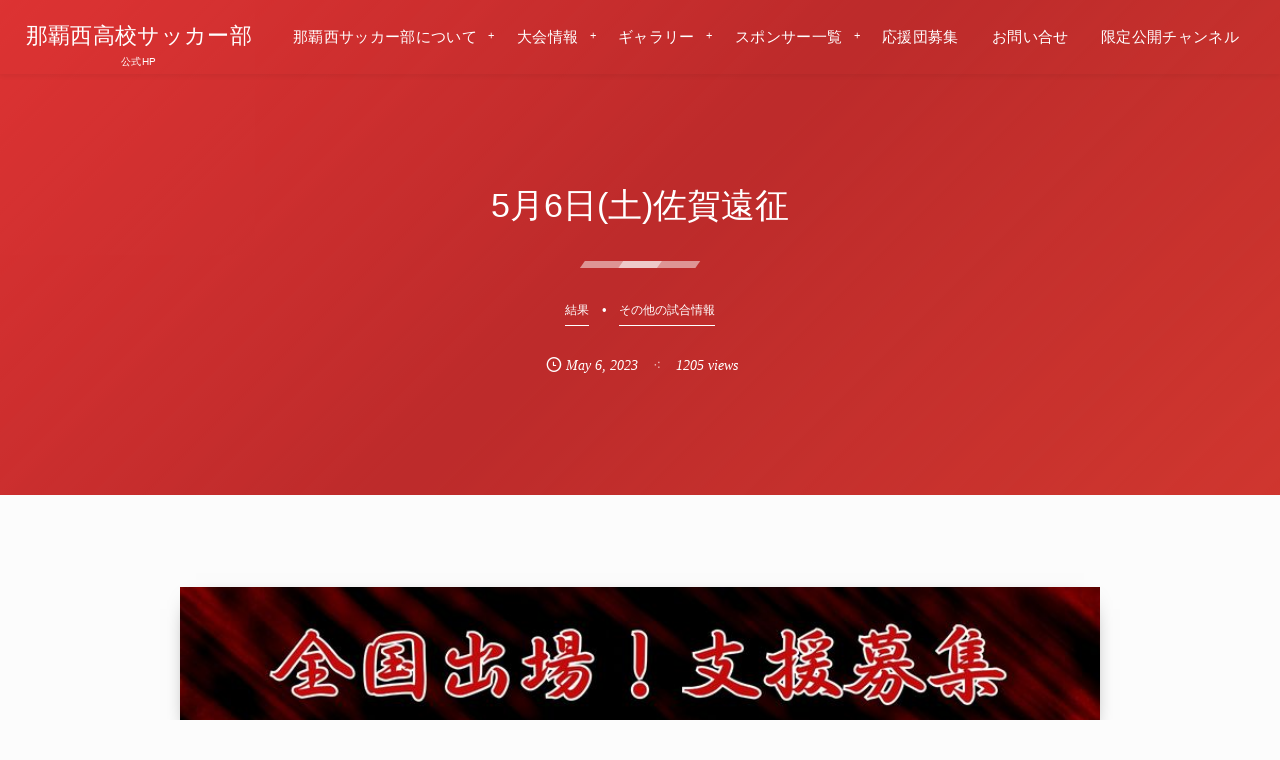

--- FILE ---
content_type: text/html; charset=UTF-8
request_url: https://nahanishi-soccer.com/2023/05/06/post-16316/
body_size: 10377
content:
<!DOCTYPE html><html lang="ja"><head prefix="og: http://ogp.me/ns# fb: http://ogp.me/ns/fb# article: http://ogp.me/ns/article#"><meta charset="utf-8" /><meta name="viewport" content="width=device-width,initial-scale=1,minimum-scale=1,user-scalable=yes" /><meta name="description" content="・那覇西高校 0-1 西京　 ・那覇西高校 3-0 早稲田佐賀 &#x2b50;︎得点者　 3年　伊差川 良輝( Wウィング ) 2年　下柳 塁( 寄宮中 ) 2年　下柳 塁( 寄宮中 ) ・那覇西高校 1-3 小野田工業 &#x2b50;︎得点者　 2年 當間 海音( 寄宮中 ) @佐賀市健康センター天然芝" /><meta name="keywords" content="" /><meta property="og:title" content="5月6日(土)佐賀遠征" /><meta property="og:type" content="article" /><meta property="og:url" content="https://nahanishi-soccer.com/2023/05/06/post-16316/" /><meta property="og:image" content="https://nahanishi-soccer.com/wp-content/uploads/2023/05/3BCCA080-2381-4846-8998-0E7B4A9D1EF9.jpeg" /><meta property="og:image:width" content="750" /><meta property="og:image:height" content="1334" /><meta property="og:description" content="・那覇西高校 0-1 西京　 ・那覇西高校 3-0 早稲田佐賀 &#x2b50;︎得点者　 3年　伊差川 良輝( Wウィング ) 2年　下柳 塁( 寄宮中 ) 2年　下柳 塁( 寄宮中 ) ・那覇西高校 1-3 小野田工業 &#x2b50;︎得点者　 2年 當間 海音( 寄宮中 ) @佐賀市健康センター天然芝" /><meta property="og:site_name" content="那覇西高校サッカー部" /><link rel="canonical" href="https://nahanishi-soccer.com/2023/05/06/post-16316/" /><title>5月6日(土)佐賀遠征  |  那覇西高校サッカー部オフィシャルサイト</title>
<meta name='robots' content='max-image-preview:large' />
	<style>img:is([sizes="auto" i], [sizes^="auto," i]) { contain-intrinsic-size: 3000px 1500px }</style>
	<link rel="dns-prefetch" href="//connect.facebook.net" /><link rel="dns-prefetch" href="//secure.gravatar.com" /><link rel="dns-prefetch" href="//api.pinterest.com" /><link rel="dns-prefetch" href="//jsoon.digitiminimi.com" /><link rel="dns-prefetch" href="//b.hatena.ne.jp" /><link rel="dns-prefetch" href="//platform.twitter.com" /><meta http-equiv="Last-Modified" content="Sat, 06 May 2023 18:30:46 +0900" /><link rel='dns-prefetch' href='//widgetlogic.org' />
<link rel='dns-prefetch' href='//ajax.googleapis.com' />
<link rel="alternate" type="application/rss+xml" title="那覇西高校サッカー部オフィシャルサイト &raquo; フィード" href="https://nahanishi-soccer.com/feed/" />
<link rel="alternate" type="application/rss+xml" title="那覇西高校サッカー部オフィシャルサイト &raquo; コメントフィード" href="https://nahanishi-soccer.com/comments/feed/" />
<style id='classic-theme-styles-inline-css' type='text/css'>
/*! This file is auto-generated */
.wp-block-button__link{color:#fff;background-color:#32373c;border-radius:9999px;box-shadow:none;text-decoration:none;padding:calc(.667em + 2px) calc(1.333em + 2px);font-size:1.125em}.wp-block-file__button{background:#32373c;color:#fff;text-decoration:none}
</style>
<link rel="preload" as="style" onload="this.onload=null;this.rel='stylesheet'" id='block-widget-css' href='https://nahanishi-soccer.com/wp-content/plugins/widget-logic/block_widget/css/widget.css' type='text/css' media='all' />
<style id='global-styles-inline-css' type='text/css'>
:root{--wp--preset--aspect-ratio--square: 1;--wp--preset--aspect-ratio--4-3: 4/3;--wp--preset--aspect-ratio--3-4: 3/4;--wp--preset--aspect-ratio--3-2: 3/2;--wp--preset--aspect-ratio--2-3: 2/3;--wp--preset--aspect-ratio--16-9: 16/9;--wp--preset--aspect-ratio--9-16: 9/16;--wp--preset--color--black: #000000;--wp--preset--color--cyan-bluish-gray: #abb8c3;--wp--preset--color--white: #ffffff;--wp--preset--color--pale-pink: #f78da7;--wp--preset--color--vivid-red: #cf2e2e;--wp--preset--color--luminous-vivid-orange: #ff6900;--wp--preset--color--luminous-vivid-amber: #fcb900;--wp--preset--color--light-green-cyan: #7bdcb5;--wp--preset--color--vivid-green-cyan: #00d084;--wp--preset--color--pale-cyan-blue: #8ed1fc;--wp--preset--color--vivid-cyan-blue: #0693e3;--wp--preset--color--vivid-purple: #9b51e0;--wp--preset--gradient--vivid-cyan-blue-to-vivid-purple: linear-gradient(135deg,rgba(6,147,227,1) 0%,rgb(155,81,224) 100%);--wp--preset--gradient--light-green-cyan-to-vivid-green-cyan: linear-gradient(135deg,rgb(122,220,180) 0%,rgb(0,208,130) 100%);--wp--preset--gradient--luminous-vivid-amber-to-luminous-vivid-orange: linear-gradient(135deg,rgba(252,185,0,1) 0%,rgba(255,105,0,1) 100%);--wp--preset--gradient--luminous-vivid-orange-to-vivid-red: linear-gradient(135deg,rgba(255,105,0,1) 0%,rgb(207,46,46) 100%);--wp--preset--gradient--very-light-gray-to-cyan-bluish-gray: linear-gradient(135deg,rgb(238,238,238) 0%,rgb(169,184,195) 100%);--wp--preset--gradient--cool-to-warm-spectrum: linear-gradient(135deg,rgb(74,234,220) 0%,rgb(151,120,209) 20%,rgb(207,42,186) 40%,rgb(238,44,130) 60%,rgb(251,105,98) 80%,rgb(254,248,76) 100%);--wp--preset--gradient--blush-light-purple: linear-gradient(135deg,rgb(255,206,236) 0%,rgb(152,150,240) 100%);--wp--preset--gradient--blush-bordeaux: linear-gradient(135deg,rgb(254,205,165) 0%,rgb(254,45,45) 50%,rgb(107,0,62) 100%);--wp--preset--gradient--luminous-dusk: linear-gradient(135deg,rgb(255,203,112) 0%,rgb(199,81,192) 50%,rgb(65,88,208) 100%);--wp--preset--gradient--pale-ocean: linear-gradient(135deg,rgb(255,245,203) 0%,rgb(182,227,212) 50%,rgb(51,167,181) 100%);--wp--preset--gradient--electric-grass: linear-gradient(135deg,rgb(202,248,128) 0%,rgb(113,206,126) 100%);--wp--preset--gradient--midnight: linear-gradient(135deg,rgb(2,3,129) 0%,rgb(40,116,252) 100%);--wp--preset--font-size--small: 13px;--wp--preset--font-size--medium: 20px;--wp--preset--font-size--large: 36px;--wp--preset--font-size--x-large: 42px;--wp--preset--spacing--20: 0.44rem;--wp--preset--spacing--30: 0.67rem;--wp--preset--spacing--40: 1rem;--wp--preset--spacing--50: 1.5rem;--wp--preset--spacing--60: 2.25rem;--wp--preset--spacing--70: 3.38rem;--wp--preset--spacing--80: 5.06rem;--wp--preset--shadow--natural: 6px 6px 9px rgba(0, 0, 0, 0.2);--wp--preset--shadow--deep: 12px 12px 50px rgba(0, 0, 0, 0.4);--wp--preset--shadow--sharp: 6px 6px 0px rgba(0, 0, 0, 0.2);--wp--preset--shadow--outlined: 6px 6px 0px -3px rgba(255, 255, 255, 1), 6px 6px rgba(0, 0, 0, 1);--wp--preset--shadow--crisp: 6px 6px 0px rgba(0, 0, 0, 1);}:where(.is-layout-flex){gap: 0.5em;}:where(.is-layout-grid){gap: 0.5em;}body .is-layout-flex{display: flex;}.is-layout-flex{flex-wrap: wrap;align-items: center;}.is-layout-flex > :is(*, div){margin: 0;}body .is-layout-grid{display: grid;}.is-layout-grid > :is(*, div){margin: 0;}:where(.wp-block-columns.is-layout-flex){gap: 2em;}:where(.wp-block-columns.is-layout-grid){gap: 2em;}:where(.wp-block-post-template.is-layout-flex){gap: 1.25em;}:where(.wp-block-post-template.is-layout-grid){gap: 1.25em;}.has-black-color{color: var(--wp--preset--color--black) !important;}.has-cyan-bluish-gray-color{color: var(--wp--preset--color--cyan-bluish-gray) !important;}.has-white-color{color: var(--wp--preset--color--white) !important;}.has-pale-pink-color{color: var(--wp--preset--color--pale-pink) !important;}.has-vivid-red-color{color: var(--wp--preset--color--vivid-red) !important;}.has-luminous-vivid-orange-color{color: var(--wp--preset--color--luminous-vivid-orange) !important;}.has-luminous-vivid-amber-color{color: var(--wp--preset--color--luminous-vivid-amber) !important;}.has-light-green-cyan-color{color: var(--wp--preset--color--light-green-cyan) !important;}.has-vivid-green-cyan-color{color: var(--wp--preset--color--vivid-green-cyan) !important;}.has-pale-cyan-blue-color{color: var(--wp--preset--color--pale-cyan-blue) !important;}.has-vivid-cyan-blue-color{color: var(--wp--preset--color--vivid-cyan-blue) !important;}.has-vivid-purple-color{color: var(--wp--preset--color--vivid-purple) !important;}.has-black-background-color{background-color: var(--wp--preset--color--black) !important;}.has-cyan-bluish-gray-background-color{background-color: var(--wp--preset--color--cyan-bluish-gray) !important;}.has-white-background-color{background-color: var(--wp--preset--color--white) !important;}.has-pale-pink-background-color{background-color: var(--wp--preset--color--pale-pink) !important;}.has-vivid-red-background-color{background-color: var(--wp--preset--color--vivid-red) !important;}.has-luminous-vivid-orange-background-color{background-color: var(--wp--preset--color--luminous-vivid-orange) !important;}.has-luminous-vivid-amber-background-color{background-color: var(--wp--preset--color--luminous-vivid-amber) !important;}.has-light-green-cyan-background-color{background-color: var(--wp--preset--color--light-green-cyan) !important;}.has-vivid-green-cyan-background-color{background-color: var(--wp--preset--color--vivid-green-cyan) !important;}.has-pale-cyan-blue-background-color{background-color: var(--wp--preset--color--pale-cyan-blue) !important;}.has-vivid-cyan-blue-background-color{background-color: var(--wp--preset--color--vivid-cyan-blue) !important;}.has-vivid-purple-background-color{background-color: var(--wp--preset--color--vivid-purple) !important;}.has-black-border-color{border-color: var(--wp--preset--color--black) !important;}.has-cyan-bluish-gray-border-color{border-color: var(--wp--preset--color--cyan-bluish-gray) !important;}.has-white-border-color{border-color: var(--wp--preset--color--white) !important;}.has-pale-pink-border-color{border-color: var(--wp--preset--color--pale-pink) !important;}.has-vivid-red-border-color{border-color: var(--wp--preset--color--vivid-red) !important;}.has-luminous-vivid-orange-border-color{border-color: var(--wp--preset--color--luminous-vivid-orange) !important;}.has-luminous-vivid-amber-border-color{border-color: var(--wp--preset--color--luminous-vivid-amber) !important;}.has-light-green-cyan-border-color{border-color: var(--wp--preset--color--light-green-cyan) !important;}.has-vivid-green-cyan-border-color{border-color: var(--wp--preset--color--vivid-green-cyan) !important;}.has-pale-cyan-blue-border-color{border-color: var(--wp--preset--color--pale-cyan-blue) !important;}.has-vivid-cyan-blue-border-color{border-color: var(--wp--preset--color--vivid-cyan-blue) !important;}.has-vivid-purple-border-color{border-color: var(--wp--preset--color--vivid-purple) !important;}.has-vivid-cyan-blue-to-vivid-purple-gradient-background{background: var(--wp--preset--gradient--vivid-cyan-blue-to-vivid-purple) !important;}.has-light-green-cyan-to-vivid-green-cyan-gradient-background{background: var(--wp--preset--gradient--light-green-cyan-to-vivid-green-cyan) !important;}.has-luminous-vivid-amber-to-luminous-vivid-orange-gradient-background{background: var(--wp--preset--gradient--luminous-vivid-amber-to-luminous-vivid-orange) !important;}.has-luminous-vivid-orange-to-vivid-red-gradient-background{background: var(--wp--preset--gradient--luminous-vivid-orange-to-vivid-red) !important;}.has-very-light-gray-to-cyan-bluish-gray-gradient-background{background: var(--wp--preset--gradient--very-light-gray-to-cyan-bluish-gray) !important;}.has-cool-to-warm-spectrum-gradient-background{background: var(--wp--preset--gradient--cool-to-warm-spectrum) !important;}.has-blush-light-purple-gradient-background{background: var(--wp--preset--gradient--blush-light-purple) !important;}.has-blush-bordeaux-gradient-background{background: var(--wp--preset--gradient--blush-bordeaux) !important;}.has-luminous-dusk-gradient-background{background: var(--wp--preset--gradient--luminous-dusk) !important;}.has-pale-ocean-gradient-background{background: var(--wp--preset--gradient--pale-ocean) !important;}.has-electric-grass-gradient-background{background: var(--wp--preset--gradient--electric-grass) !important;}.has-midnight-gradient-background{background: var(--wp--preset--gradient--midnight) !important;}.has-small-font-size{font-size: var(--wp--preset--font-size--small) !important;}.has-medium-font-size{font-size: var(--wp--preset--font-size--medium) !important;}.has-large-font-size{font-size: var(--wp--preset--font-size--large) !important;}.has-x-large-font-size{font-size: var(--wp--preset--font-size--x-large) !important;}
:where(.wp-block-post-template.is-layout-flex){gap: 1.25em;}:where(.wp-block-post-template.is-layout-grid){gap: 1.25em;}
:where(.wp-block-columns.is-layout-flex){gap: 2em;}:where(.wp-block-columns.is-layout-grid){gap: 2em;}
:root :where(.wp-block-pullquote){font-size: 1.5em;line-height: 1.6;}
</style>
<link rel="preload" as="style" onload="this.onload=null;this.rel='stylesheet'" id='contact-form-7-css' href='https://nahanishi-soccer.com/wp-content/plugins/contact-form-7/includes/css/styles.css' type='text/css' media='all' />
<link rel="preload" as="style" onload="this.onload=null;this.rel='stylesheet'" id='passster-public-css' href='https://nahanishi-soccer.com/wp-content/plugins/content-protector/assets/public/passster-public.min.css' type='text/css' media='all' />
<link rel="preload" as="style" onload="this.onload=null;this.rel='stylesheet'" id='dp-sc-flexbox-css' href='https://nahanishi-soccer.com/wp-content/plugins/dp-ex-shortcodes/css/style/shortcodes/flexbox.css' type='text/css' media='all' />
<link rel='stylesheet' id='digipress-css' href='https://nahanishi-soccer.com/wp-content/themes/dp-fresco/css/style.css' type='text/css' media='all' />
<link rel="preload" as="style" onload="this.onload=null;this.rel='stylesheet'" id='dp-shortcodes-css' href='https://nahanishi-soccer.com/wp-content/plugins/dp-ex-shortcodes/css/style.css' type='text/css' media='all' />
<link rel="preload" as="style" onload="this.onload=null;this.rel='stylesheet'" id='wow-css' href='https://nahanishi-soccer.com/wp-content/themes/dp-fresco/css/animate.css' type='text/css' media='all' />
<link rel='stylesheet' id='dp-visual-css' href='https://nahanishi-soccer.com/wp-content/uploads/digipress/fresco/css/visual-custom.css' type='text/css' media='all' />
<script src="https://ajax.googleapis.com/ajax/libs/jquery/3.7.1/jquery.min.js" id="jquery-js"></script>
<script src="https://nahanishi-soccer.com/wp-content/plugins/content-protector/assets/public/cookie.js" id="passster-cookie-js"></script>
<script id="passster-public-js-extra">
/* <![CDATA[ */
var ps_ajax = {"ajax_url":"https:\/\/nahanishi-soccer.com\/wp-admin\/admin-ajax.php","nonce":"fd8eed0482","hash_nonce":"c09a62b315","logout_nonce":"fd402a489f","post_id":"16316","shortcodes":[],"permalink":"https:\/\/nahanishi-soccer.com\/2023\/05\/06\/post-16316\/","cookie_duration_unit":"days","cookie_duration":"1","disable_cookie":"","unlock_mode":""};
/* ]]> */
</script>
<script src="https://nahanishi-soccer.com/wp-content/plugins/content-protector/assets/public/passster-public.min.js" id="passster-public-js"></script>
<link rel="https://api.w.org/" href="https://nahanishi-soccer.com/wp-json/" /><link rel="alternate" title="JSON" type="application/json" href="https://nahanishi-soccer.com/wp-json/wp/v2/posts/16316" /><link rel="EditURI" type="application/rsd+xml" title="RSD" href="https://nahanishi-soccer.com/xmlrpc.php?rsd" />
<link rel='shortlink' href='https://nahanishi-soccer.com/?p=16316' />
<link rel="alternate" title="oEmbed (JSON)" type="application/json+oembed" href="https://nahanishi-soccer.com/wp-json/oembed/1.0/embed?url=https%3A%2F%2Fnahanishi-soccer.com%2F2023%2F05%2F06%2Fpost-16316%2F" />
<link rel="alternate" title="oEmbed (XML)" type="text/xml+oembed" href="https://nahanishi-soccer.com/wp-json/oembed/1.0/embed?url=https%3A%2F%2Fnahanishi-soccer.com%2F2023%2F05%2F06%2Fpost-16316%2F&#038;format=xml" />
        <style>
            .passster-form {
                max-width: 700px !important;
                        }

            .passster-form > form {
                background: #FAFAFA;
                padding: 20px 20px 20px 20px;
                margin: 0px 0px 0px 0px;
                border-radius: 0px;
            }

            .passster-form .ps-form-headline {
                font-size: 24px;
                font-weight: 500;
                color: #6804cc;
            }

            .passster-form p {
                font-size: 16px;
                font-weight: 300;
                color: #000;
            }

            .passster-submit, .passster-submit-recaptcha,
			.passster-submit, .passster-submit-turnstile {
                background: #6804cc;
                padding: 10px 10px 10px 10px;
                margin: 0px 0px 0px 0px;
                border-radius: 0px;
                font-size: 12px;
                font-weight: 400;
                color: #fff;
            }

            .passster-submit:hover, .passster-submit-recaptcha:hover,
            .passster-submit:hover, .passster-submit-turnstile:hover {
                background: #000;
                color: #fff;
            }
        </style>
		<link rel="icon" href="https://nahanishi-soccer.com/wp-content/uploads/2023/11/cropped-那覇西-32x32.png" sizes="32x32" />
<link rel="icon" href="https://nahanishi-soccer.com/wp-content/uploads/2023/11/cropped-那覇西-192x192.png" sizes="192x192" />
<link rel="apple-touch-icon" href="https://nahanishi-soccer.com/wp-content/uploads/2023/11/cropped-那覇西-180x180.png" />
<meta name="msapplication-TileImage" content="https://nahanishi-soccer.com/wp-content/uploads/2023/11/cropped-那覇西-270x270.png" />
<meta name="google-site-verification" content="e1IYIc-rqTIcO8kI-GoPBvfEk5JQjvRCgljPTbayr80" /></head><body class="wp-singular post-template-default single single-post postid-16316 single-format-standard wp-theme-dp-fresco main-body pc not-home" data-use-wow="true" data-ct-sns-cache="true" data-ct-sns-cache-time="86400000"><header id="header_bar" class="header_bar pc trpt"><div class="h_group"><h1 class="hd-title txt wow fadeInRight" data-wow-delay="0.1s"><a href="https://nahanishi-soccer.com/" title="那覇西高校サッカー部オフィシャルサイト">那覇西高校サッカー部</a></h1><h2 class="caption wow fadeInRight" data-wow-delay="0.1s">公式HP</h2></div><div class="r_block wow fadeInRight" data-wow-delay="0.3s">
<nav id="global_menu_nav" class="global_menu_nav r_items has_chaser"><ul id="global_menu_ul" class="global_menu_ul has_chaser_ul no_pjax"><li id="menu-item-305" class="menu-item menu-item-type-custom menu-item-object-custom menu-item-has-children"><a class="menu-link"><span class="menu-title">那覇西サッカー部について</span></a>
<ul class="sub-menu">
	<li id="menu-item-14" class="menu-item menu-item-type-custom menu-item-object-custom"><a href="https://nahanishi-soccer.com/2019/05/29/post-303/" class="menu-link"><span class="menu-title">サッカー部について</span></a></li>
	<li id="menu-item-146" class="menu-item menu-item-type-custom menu-item-object-custom"><a href="https://nahanishi-soccer.com/2019/05/29/post-301/" class="menu-link"><span class="menu-title">指導者紹介</span></a></li>
	<li id="menu-item-150" class="menu-item menu-item-type-custom menu-item-object-custom"><a href="https://nahanishi-soccer.com/2019/05/29/post-297/" class="menu-link"><span class="menu-title">進路情報</span></a></li>
</ul>
</li>
<li id="menu-item-15" class="menu-item menu-item-type-custom menu-item-object-custom menu-item-has-children"><a class="menu-link"><span class="menu-title">大会情報</span></a>
<ul class="sub-menu">
	<li id="menu-item-20" class="menu-item menu-item-type-custom menu-item-object-custom"><a href="https://nahanishi-soccer.com/category/shinjinsen/" class="menu-link"><span class="menu-title">新人戦</span></a></li>
	<li id="menu-item-21" class="menu-item menu-item-type-custom menu-item-object-custom"><a href="https://nahanishi-soccer.com/category/inhai/" class="menu-link"><span class="menu-title">インハイ</span></a></li>
	<li id="menu-item-22" class="menu-item menu-item-type-custom menu-item-object-custom"><a href="https://nahanishi-soccer.com/category/senshuken/" class="menu-link"><span class="menu-title">選手権</span></a></li>
	<li id="menu-item-23" class="menu-item menu-item-type-custom menu-item-object-custom"><a href="https://nahanishi-soccer.com/category/league/" class="menu-link"><span class="menu-title">リーグ戦</span></a></li>
	<li id="menu-item-33" class="menu-item menu-item-type-custom menu-item-object-custom"><a href="https://nahanishi-soccer.com/category/kyusyudanji/" class="menu-link"><span class="menu-title">球蹴男児</span></a></li>
	<li id="menu-item-660" class="menu-item menu-item-type-custom menu-item-object-custom"><a href="https://nahanishi-soccer.com/category/shiai/" class="menu-link"><span class="menu-title">その他の試合</span></a></li>
</ul>
</li>
<li id="menu-item-17" class="menu-item menu-item-type-custom menu-item-object-custom menu-item-has-children"><a href="https://nahanishi-soccer.com/2019/05/29/post-295/" class="menu-link"><span class="menu-title">ギャラリー</span></a>
<ul class="sub-menu">
	<li id="menu-item-1011" class="menu-item menu-item-type-custom menu-item-object-custom"><a href="https://nahanishi-soccer.com/category/gallery/" class="menu-link"><span class="menu-title">フォト</span></a></li>
	<li id="menu-item-1010" class="menu-item menu-item-type-custom menu-item-object-custom"><a href="https://www.youtube.com/@nahanishi.soccer" class="menu-link"><span class="menu-title">動画</span></a></li>
</ul>
</li>
<li id="menu-item-1506" class="menu-item menu-item-type-custom menu-item-object-custom menu-item-has-children"><a href="#" class="menu-link"><span class="menu-title">スポンサー一覧</span></a>
<ul class="sub-menu">
	<li id="menu-item-3063" class="menu-item menu-item-type-custom menu-item-object-custom"><a href="https://nahanishi-soccer.com/page-1504/" class="menu-link"><span class="menu-title">応援スポンサー</span></a></li>
	<li id="menu-item-3064" class="menu-item menu-item-type-post_type menu-item-object-page"><a href="https://nahanishi-soccer.com/page-3053/" class="menu-link"><span class="menu-title">クラウドファンディングサポーター</span></a></li>
</ul>
</li>
<li id="menu-item-18" class="menu-item menu-item-type-custom menu-item-object-custom"><a href="https://nahanishi-soccer.com/2019/05/29/post-291/" class="menu-link"><span class="menu-title">応援団募集</span></a></li>
<li id="menu-item-19" class="menu-item menu-item-type-custom menu-item-object-custom"><a href="https://nahanishi-soccer.com/page-128/" class="menu-link"><span class="menu-title">お問い合せ</span></a></li>
<li id="menu-item-18595" class="menu-item menu-item-type-post_type menu-item-object-page"><a href="https://nahanishi-soccer.com/page-18580/" class="menu-link"><span class="menu-title">限定公開チャンネル</span></a></li>
</ul><span class="nav_chaser"></span></nav><div id="tgl_mq_menu" class="tgl_mq_menu header_trigger_btn r_items"><i class="trg_obj">&#8230;</i></div></div></header>
<div id="dp_main_wrapper" class="main-wrapper" aria-live="polite"><div id="dp-pjax-wrapper"><div class="dp-pjax-container"><div id="container" class="dp-container pc not-home singular no_breadcrumb"><section id="ct-hd" class="ct-hd no_bgimg no_breadcrumb"><div id="ct-whole" class="ct-whole no_bgimg not-home singular no_breadcrumb singular term-color32"><div class="hd-content"><h2 class="hd-title single-title wow fadeInDown" data-wow-delay="0.4s"><span>5月6日(土)佐賀遠征</span></h2><div class="hd-cat meta-cat wow fadeInUp" data-wow-delay="0.7s"><a href="https://nahanishi-soccer.com/category/shiai/result-shiai/" rel="tag" class="cat-link cat-line-color32"><span>結果</span></a><a href="https://nahanishi-soccer.com/category/shiai/" rel="tag" class="cat-link cat-line-color14"><span>その他の試合情報</span></a></div><div class="hd-meta meta-info wow fadeInUp" data-wow-delay="0.7s"><div class="meta meta-date eng"><time datetime="2023-05-06T18:30:46+09:00" class="published icon-clock eng"><span class="date_month_en_full">May</span> <span class="date_day">6</span>, <span class="date_year">2023</span></time></div><div class="meta meta-views">1205 views</div></div></div></div></section><div class="content-wrap incontainer clearfix one-col cwrap-item not-home singular no_breadcrumb">
<main id="content" class="content one-col cwrap-item"><div class="widget-content top clearfix"><div id="custom_html-35" class="widget_text widget-box widget_custom_html slider_fx"><div class="textwidget custom-html-widget"><a href="https://nahanishi-soccer.com/page-27198/"><img class="aligncenter size-full wp-image-788" src="https://nahanishi-soccer.com/wp-content/uploads/2025/06/ジュニアサッカーNEWSメインコンテンツ下用バナー-2.jpg" alt="" width="920" height="100" /></a></div></div></div><article id="post-16316" class="single-article post-16316 post type-post status-publish format-standard has-post-thumbnail category-result-shiai category-shiai"><div class="entry entry-content"><p>・那覇西高校 0-1 西京　</p>
<p>・那覇西高校 3-0 早稲田佐賀</p>
<p>&#x2b50;︎得点者　<br />
3年　伊差川 良輝( Wウィング )<br />
2年　下柳 塁( 寄宮中 )<br />
2年　下柳 塁( 寄宮中 )</p>
<p>・那覇西高校 1-3 小野田工業</p>
<p>&#x2b50;︎得点者　<br />
2年 當間 海音( 寄宮中 )</p>
<p>@佐賀市健康センター天然芝</p>
</div><div class="widget-content single clearfix"><div id="custom_html-23" class="widget_text widget-box widget_custom_html slider_fx"><div class="textwidget custom-html-widget"><a href="https://www.youtube.com/@nahanishi.soccer" target="_blank"><img width="450" src="https://nahanishi-soccer.com/wp-content/uploads/2023/11/nahanishi_banner-e1699340102386.jpg" alt="那覇西サッカーチャンネルバナー" style="border: 1px solid #333;"></a>
<a href="https://nahanishi-soccer.com/page-18973/" target="_blank"><img width="450" src="https://nahanishi-soccer.com/wp-content/uploads/2023/11/那覇西-2.png" alt="那覇西サッカースポンサーバナー" style="border: 1px solid #333;"></a></div></div><div id="text-2" class="widget-box widget_text slider_fx">			<div class="textwidget"><p class="al-c"><span style="font-size: 22px;"><strong>ご支援いただいている企業様</strong></span><br />
那覇西高校サッカー部はスポンサー、サポーター、保護者会など多くの方々に支えられております。</p>
<p class="al-c">
<div class="dp_sc_fl_box fresco flex_children">
<div class="dp_sc_fl_item">
<img decoding="async" class="size-full wp-image-6233 aligncenter" src="https://nahanishi-soccer.com/wp-content/uploads/2023/11/那覇西父母会3.jpg" alt="" width="300" height="100" />
</div>
<div class="dp_sc_fl_item"><a href="https://www.green-card.co.jp/"><img decoding="async" class=" size-full wp-image-7517 aligncenter" src="https://kindaiwakayama-fc.com/wp-content/uploads/2019/07/グリーンカード.png" alt="" width="300" height="100" /></a>
</div>
<div class="dp_sc_fl_item">
<img decoding="async" class="size-full wp-image-24926 aligncenter" src="https://nahanishi-soccer.com/wp-content/uploads/2025/04/てぃーだ沖縄バナー-.png" alt="" width="300" height="100" srcset="https://nahanishi-soccer.com/wp-content/uploads/2025/04/てぃーだ沖縄バナー-.png 709w, https://nahanishi-soccer.com/wp-content/uploads/2025/04/てぃーだ沖縄バナー--300x100.png 300w, https://nahanishi-soccer.com/wp-content/uploads/2025/04/てぃーだ沖縄バナー--680x226.png 680w" sizes="(max-width: 300px) 100vw, 300px" />
</div>
</div>
<div class="dp_sc_fl_box fresco justify_cen al_item_cen flex_children">
<div class="dp_sc_fl_item">
<img loading="lazy" decoding="async" class="size-full wp-image-23297 aligncenter" src="https://nahanishi-soccer.com/wp-content/uploads/2024/09/那覇西スポンサーバナー-3.png" alt="" width="300" height="100" srcset="https://nahanishi-soccer.com/wp-content/uploads/2024/09/那覇西スポンサーバナー-3.png 788w, https://nahanishi-soccer.com/wp-content/uploads/2024/09/那覇西スポンサーバナー-3-300x100.png 300w, https://nahanishi-soccer.com/wp-content/uploads/2024/09/那覇西スポンサーバナー-3-768x256.png 768w, https://nahanishi-soccer.com/wp-content/uploads/2024/09/那覇西スポンサーバナー-3-680x227.png 680w" sizes="auto, (max-width: 300px) 100vw, 300px" />
</div>
<div class="dp_sc_fl_item">
<a href="https://www.big-advance.site/s/172/2278" target="_blank" rel="noopener"><img loading="lazy" decoding="async" class="size-full wp-image-23301 aligncenter" src="https://nahanishi-soccer.com/wp-content/uploads/2024/09/那覇西スポンサーバナー-5.png" alt="" width="300" height="100" srcset="https://nahanishi-soccer.com/wp-content/uploads/2024/09/那覇西スポンサーバナー-5.png 750w, https://nahanishi-soccer.com/wp-content/uploads/2024/09/那覇西スポンサーバナー-5-300x100.png 300w, https://nahanishi-soccer.com/wp-content/uploads/2024/09/那覇西スポンサーバナー-5-680x227.png 680w" sizes="auto, (max-width: 300px) 100vw, 300px" /></a>
</div>
<div class="dp_sc_fl_item">
<a href="http://tidakunda.fc2web.com/" target="_blank" rel="noopener"><img decoding="async" class="size-full wp-image-23383 aligncenter" src="https://nahanishi-soccer.com/wp-content/uploads/2024/10/那覇西スポンサーバナー-6.png" alt="" width="300" height="" srcset="https://nahanishi-soccer.com/wp-content/uploads/2024/10/那覇西スポンサーバナー-6.png 750w, https://nahanishi-soccer.com/wp-content/uploads/2024/10/那覇西スポンサーバナー-6-300x100.png 300w, https://nahanishi-soccer.com/wp-content/uploads/2024/10/那覇西スポンサーバナー-6-680x227.png 680w" sizes="(max-width: 750px) 100vw, 750px" /></a>
</div>
</div>
</div>
		</div></div><footer class="single_post_meta bottom"><div class="first_row"><div class="meta meta-cat"><a href="https://nahanishi-soccer.com/category/shiai/result-shiai/" rel="tag" class="cat-link cat-line-color32"><span>結果</span></a><a href="https://nahanishi-soccer.com/category/shiai/" rel="tag" class="cat-link cat-line-color14"><span>その他の試合情報</span></a></div></div><div class="second_row"><div class="meta meta-date eng"><time datetime="2023-05-06T18:30:46+09:00" class="published icon-clock eng"><span class="date_month_en_full">May</span> <span class="date_day">6</span>, <span class="date_year">2023</span></time></div><div class="meta meta-views">1205 views</div></div></footer></article><aside class="dp_related_posts clearfix horizontal one-col"><h3 class="inside-title wow fadeInDown"><span>関連記事</span></h3><ul><li class=" wow fadeInUp"><div class="widget-post-thumb"><a href="https://nahanishi-soccer.com/2025/11/30/post-27325/" title="11月30日(日)練習試合(Bチーム)" class="thumb-link"><figure class="post-thumb" style="background-image:url('https://nahanishi-soccer.com/wp-content/uploads/2025/11/IMG_4992-500x308.jpeg');"></figure></a></div><div class="excerpt_div has_thumb"><h4 class="excerpt_title_wid"><a href="https://nahanishi-soccer.com/2025/11/30/post-27325/" title="11月30日(日)練習試合(Bチーム)" class="item-link">11月30日(日)練習試合(Bチーム)</a></h4></div></li><li class=" wow fadeInUp"><div class="widget-post-thumb"><a href="https://nahanishi-soccer.com/2025/10/05/post-27020/" title="10月8日(日)練習試合(Aチーム)" class="thumb-link"><figure class="post-thumb" style="background-image:url('https://nahanishi-soccer.com/wp-content/uploads/2025/10/IMG_2008-500x308.jpeg');"></figure></a></div><div class="excerpt_div has_thumb"><h4 class="excerpt_title_wid"><a href="https://nahanishi-soccer.com/2025/10/05/post-27020/" title="10月8日(日)練習試合(Aチーム)" class="item-link">10月8日(日)練習試合(Aチーム)</a></h4></div></li><li class=" wow fadeInUp"><div class="widget-post-thumb"><a href="https://nahanishi-soccer.com/2025/10/04/post-26995/" title="10月4日(土)練習試合(Bチーム)" class="thumb-link"><figure class="post-thumb" style="background-image:url('https://nahanishi-soccer.com/wp-content/uploads/2025/10/IMG_0792-500x308.jpeg');"></figure></a></div><div class="excerpt_div has_thumb"><h4 class="excerpt_title_wid"><a href="https://nahanishi-soccer.com/2025/10/04/post-26995/" title="10月4日(土)練習試合(Bチーム)" class="item-link">10月4日(土)練習試合(Bチーム)</a></h4></div></li><li class=" wow fadeInUp"><div class="widget-post-thumb"><a href="https://nahanishi-soccer.com/2025/09/15/post-26805/" title="9月15日(月)練習試合(Cチーム)" class="thumb-link"><figure class="post-thumb" style="background-image:url('https://nahanishi-soccer.com/wp-content/uploads/2025/09/IMG_3693-500x308.jpeg');"></figure></a></div><div class="excerpt_div has_thumb"><h4 class="excerpt_title_wid"><a href="https://nahanishi-soccer.com/2025/09/15/post-26805/" title="9月15日(月)練習試合(Cチーム)" class="item-link">9月15日(月)練習試合(Cチーム)</a></h4></div></li><li class=" wow fadeInUp"><div class="widget-post-thumb"><a href="https://nahanishi-soccer.com/2025/08/29/post-26680/" title="8月29日(金)練習試合(Cチーム)" class="thumb-link"><figure class="post-thumb" style="background-image:url('https://nahanishi-soccer.com/wp-content/uploads/2025/08/IMG_3498-500x308.jpeg');"></figure></a></div><div class="excerpt_div has_thumb"><h4 class="excerpt_title_wid"><a href="https://nahanishi-soccer.com/2025/08/29/post-26680/" title="8月29日(金)練習試合(Cチーム)" class="item-link">8月29日(金)練習試合(Cチーム)</a></h4></div></li><li class=" wow fadeInUp"><div class="widget-post-thumb"><a href="https://nahanishi-soccer.com/2025/08/28/post-26638/" title="8月27日(水)練習試合(A2チーム)" class="thumb-link"><figure class="post-thumb" style="background-image:url('https://nahanishi-soccer.com/wp-content/uploads/2025/08/IMG_3465-1-500x308.jpeg');"></figure></a></div><div class="excerpt_div has_thumb"><h4 class="excerpt_title_wid"><a href="https://nahanishi-soccer.com/2025/08/28/post-26638/" title="8月27日(水)練習試合(A2チーム)" class="item-link">8月27日(水)練習試合(A2チーム)</a></h4></div></li><li class=" wow fadeInUp"><div class="widget-post-thumb"><a href="https://nahanishi-soccer.com/2025/08/15/post-26366/" title="8月15日(金)波布リーグ1部" class="thumb-link"><figure class="post-thumb" style="background-image:url('https://nahanishi-soccer.com/wp-content/uploads/2025/08/IMG_0828-500x308.jpeg');"></figure></a></div><div class="excerpt_div has_thumb"><h4 class="excerpt_title_wid"><a href="https://nahanishi-soccer.com/2025/08/15/post-26366/" title="8月15日(金)波布リーグ1部" class="item-link">8月15日(金)波布リーグ1部</a></h4></div></li><li class=" wow fadeInUp"><div class="widget-post-thumb"><a href="https://nahanishi-soccer.com/2025/08/07/post-26239/" title="8月7日(木)練習試合(Aチーム)" class="thumb-link"><figure class="post-thumb" style="background-image:url('https://nahanishi-soccer.com/wp-content/uploads/2025/08/IMG_3229-500x308.jpeg');"></figure></a></div><div class="excerpt_div has_thumb"><h4 class="excerpt_title_wid"><a href="https://nahanishi-soccer.com/2025/08/07/post-26239/" title="8月7日(木)練習試合(Aチーム)" class="item-link">8月7日(木)練習試合(Aチーム)</a></h4></div></li></ul></aside></main></div><div id="widget-container-bottom" class="widget-container bottom clearfix full-wide"><div id="dpmostviewedpostswidget-2" class="widget-box dp_recent_posts_widget slider_fx"><h3 class="inside-title wow fadeInDown"><span>最近の人気記事</span></h3><ul class="recent_entries has_thumb"><li class="aitem"><div class="widget-post-thumb has_thumb"><a href="https://nahanishi-soccer.com/2025/11/08/post-27188/" class="thumb-link"><figure class="post-thumb" style="background-image:url('https://nahanishi-soccer.com/wp-content/themes/dp-fresco/img/post_thumbnail/noimage.png');"></figure></a></div><div class="excerpt_div has_thumb"><div class="excerpt_title_wid" role="heading"><a href="https://nahanishi-soccer.com/2025/11/08/post-27188/" class="item-link">第104回 全国サッカー選手権大会 沖縄県大会 決勝</a></div><div class="widget-time"><time datetime="2025-11-08T12:16:34+09:00">Nov 8, 2025</time></div><div class="meta-views widget-views">1994 views</div></div><span class="rank_label has_thumb">1</span></li><li class="aitem"><div class="widget-post-thumb has_thumb"><a href="https://nahanishi-soccer.com/2025/11/22/post-27238/" class="thumb-link"><figure class="post-thumb" style="background-image:url('https://nahanishi-soccer.com/wp-content/uploads/2025/11/IMG_5480-280x192.jpeg');"></figure></a></div><div class="excerpt_div has_thumb"><div class="excerpt_title_wid" role="heading"><a href="https://nahanishi-soccer.com/2025/11/22/post-27238/" class="item-link">11月22日(土)波布リーグ2部</a></div><div class="widget-time"><time datetime="2025-11-22T19:21:16+09:00">Nov 22, 2025</time></div><div class="meta-views widget-views">509 views</div></div><span class="rank_label has_thumb">2</span></li><li class="aitem"><div class="widget-post-thumb has_thumb"><a href="https://nahanishi-soccer.com/2025/11/07/post-27184/" class="thumb-link"><figure class="post-thumb" style="background-image:url('https://nahanishi-soccer.com/wp-content/uploads/2025/11/IMG_3746-280x192.jpeg');"></figure></a></div><div class="excerpt_div has_thumb"><div class="excerpt_title_wid" role="heading"><a href="https://nahanishi-soccer.com/2025/11/07/post-27184/" class="item-link">全国高校サッカー選手権大会 沖縄県大会  vs西原</a></div><div class="widget-time"><time datetime="2025-11-07T22:39:28+09:00">Nov 7, 2025</time></div><div class="meta-views widget-views">447 views</div></div><span class="rank_label has_thumb">3</span></li><li class="aitem"><div class="widget-post-thumb has_thumb"><a href="https://nahanishi-soccer.com/2025/11/24/post-27266/" class="thumb-link"><figure class="post-thumb" style="background-image:url('https://nahanishi-soccer.com/wp-content/uploads/2025/11/IMG_8926-280x192.jpeg');"></figure></a></div><div class="excerpt_div has_thumb"><div class="excerpt_title_wid" role="heading"><a href="https://nahanishi-soccer.com/2025/11/24/post-27266/" class="item-link">11月24日(月)波布リーグ1部</a></div><div class="widget-time"><time datetime="2025-11-24T16:21:31+09:00">Nov 24, 2025</time></div><div class="meta-views widget-views">416 views</div></div><span class="rank_label has_thumb">4</span></li><li class="aitem"><div class="widget-post-thumb has_thumb"><a href="https://nahanishi-soccer.com/2025/11/23/post-27252/" class="thumb-link"><figure class="post-thumb" style="background-image:url('https://nahanishi-soccer.com/wp-content/uploads/2025/11/IMG_0156-280x192.jpeg');"></figure></a></div><div class="excerpt_div has_thumb"><div class="excerpt_title_wid" role="heading"><a href="https://nahanishi-soccer.com/2025/11/23/post-27252/" class="item-link">11月23日(日)トレーニング(Aチーム)</a></div><div class="widget-time"><time datetime="2025-11-23T18:02:48+09:00">Nov 23, 2025</time></div><div class="meta-views widget-views">389 views</div></div><span class="rank_label has_thumb">5</span></li><li class="aitem"><div class="widget-post-thumb has_thumb"><a href="https://nahanishi-soccer.com/2025/11/29/post-27284/" class="thumb-link"><figure class="post-thumb" style="background-image:url('https://nahanishi-soccer.com/wp-content/uploads/2025/11/IMG_4967-280x192.jpeg');"></figure></a></div><div class="excerpt_div has_thumb"><div class="excerpt_title_wid" role="heading"><a href="https://nahanishi-soccer.com/2025/11/29/post-27284/" class="item-link">11月29日(土)波布リーグ2部</a></div><div class="widget-time"><time datetime="2025-11-29T11:32:04+09:00">Nov 29, 2025</time></div><div class="meta-views widget-views">293 views</div></div><span class="rank_label has_thumb">6</span></li><li class="aitem"><div class="widget-post-thumb has_thumb"><a href="https://nahanishi-soccer.com/2025/11/29/post-27294/" class="thumb-link"><figure class="post-thumb" style="background-image:url('https://nahanishi-soccer.com/wp-content/uploads/2025/11/IMG_5558-280x192.jpeg');"></figure></a></div><div class="excerpt_div has_thumb"><div class="excerpt_title_wid" role="heading"><a href="https://nahanishi-soccer.com/2025/11/29/post-27294/" class="item-link">11月29日(土)体験会(A1,B,Cチーム)</a></div><div class="widget-time"><time datetime="2025-11-29T13:05:16+09:00">Nov 29, 2025</time></div><div class="meta-views widget-views">276 views</div></div><span class="rank_label has_thumb">7</span></li><li class="aitem"><div class="widget-post-thumb has_thumb"><a href="https://nahanishi-soccer.com/2025/11/29/post-27302/" class="thumb-link"><figure class="post-thumb" style="background-image:url('https://nahanishi-soccer.com/wp-content/uploads/2025/11/IMG_0208-280x192.jpeg');"></figure></a></div><div class="excerpt_div has_thumb"><div class="excerpt_title_wid" role="heading"><a href="https://nahanishi-soccer.com/2025/11/29/post-27302/" class="item-link">11月29日(土)波布リーグ1部</a></div><div class="widget-time"><time datetime="2025-11-29T18:19:24+09:00">Nov 29, 2025</time></div><div class="meta-views widget-views">254 views</div></div><span class="rank_label has_thumb">8</span></li><li class="aitem"><div class="widget-post-thumb has_thumb"><a href="https://nahanishi-soccer.com/2025/11/30/post-27324/" class="thumb-link"><figure class="post-thumb" style="background-image:url('https://nahanishi-soccer.com/wp-content/uploads/2025/11/IMG_9106-280x192.jpeg');"></figure></a></div><div class="excerpt_div has_thumb"><div class="excerpt_title_wid" role="heading"><a href="https://nahanishi-soccer.com/2025/11/30/post-27324/" class="item-link">11月30日(日)波布リーグ2部</a></div><div class="widget-time"><time datetime="2025-11-30T18:18:58+09:00">Nov 30, 2025</time></div><div class="meta-views widget-views">245 views</div></div><span class="rank_label has_thumb">9</span></li></ul></div></div></div></div></div><footer id="footer" class="footer pc"><div class="footer-container">
<div class="footer-widget-content"><div class="widget-area one clearfix"><div id="custom_html-2" class="widget_text widget-box widget_custom_html slider_fx"><h3 class="wd-title wow fadeInDown"><span>MAP</span></h3><div class="textwidget custom-html-widget"><iframe style="border: 0;" src="https://www.google.com/maps/embed/v1/place?key=AIzaSyAwHn0xpcU2rZYw9ifi55gMz9vr1uzCgLY &amp;q=那覇西高等学校" width="100%" height="350" frameborder="0" allowfullscreen="allowfullscreen">
</iframe></div></div></div><div class="widget-area two clearfix"><div id="custom_html-19" class="widget_text widget-box widget_custom_html slider_fx"><h3 class="wd-title wow fadeInDown"><span>メディアパートナー</span></h3><div class="textwidget custom-html-widget"><p class="al-c"><a href="http://www.green-card.co.jp/"><img src="https://nahanishi-soccer.com/wp-content/uploads/2020/11/1-1.png" alt="" width="250" height="" class="aligncenter size-full"/></a>
<br/>
メディアパートナーとして<br/>
那覇西サッカー部を盛り上げます<br/>
</p></div></div></div></div></div><ul id="footer_menu_ul" class=" wow fadeInDown"><li id="menu-item-2210" class="menu-item menu-item-type-post_type menu-item-object-page menu-item-privacy-policy"><a href="https://nahanishi-soccer.com/page-2201/" class="menu-link"><span class="menu-title">プライバシーポリシー</span></a></li>
<li id="menu-item-2208" class="menu-item menu-item-type-post_type menu-item-object-page"><a href="https://nahanishi-soccer.com/page-2205/" class="menu-link"><span class="menu-title">利用規約</span></a></li>
</ul><div class="lo-co"><div class="inner"><div class="contact wow fadeInRight"><div class="middle"><span><a href="https://soccer-hp.com/" target="_blank" rel="noopener"><img class="size-full wp-image-262 aligncenter" src="https://nahanishi-soccer.com/wp-content/uploads/2019/05/green-card.png" alt="" width="321" height="57" /></a></span></div></div></div></div><div class="copyright"><span class="cpmark">&copy;</span> 2019 - 2025 <a href="https://nahanishi-soccer.com/"><small>NAHANISHI FOTTBALL CLUB</small></a></div><div id="gotop" class="pc"><i></i></div></footer>
</div><div class="page-shutter top" role="none" aria-hidden="true"></div><div class="page-shutter bottom" role="none" aria-hidden="true"></div><script type="speculationrules">
{"prefetch":[{"source":"document","where":{"and":[{"href_matches":"\/*"},{"not":{"href_matches":["\/wp-*.php","\/wp-admin\/*","\/wp-content\/uploads\/*","\/wp-content\/*","\/wp-content\/plugins\/*","\/wp-content\/themes\/dp-fresco\/*","\/*\\?(.+)"]}},{"not":{"selector_matches":"a[rel~=\"nofollow\"]"}},{"not":{"selector_matches":".no-prefetch, .no-prefetch a"}}]},"eagerness":"conservative"}]}
</script>
<script>function dp_theme_noactivate_copyright(){return;}</script><script src="https://nahanishi-soccer.com/wp-includes/js/dist/hooks.min.js" id="wp-hooks-js"></script>
<script src="https://nahanishi-soccer.com/wp-includes/js/dist/i18n.min.js" id="wp-i18n-js"></script>
<script id="wp-i18n-js-after">
/* <![CDATA[ */
wp.i18n.setLocaleData( { 'text direction\u0004ltr': [ 'ltr' ] } );
/* ]]> */
</script>
<script src="https://nahanishi-soccer.com/wp-content/plugins/contact-form-7/includes/swv/js/index.js" id="swv-js"></script>
<script id="contact-form-7-js-translations">
/* <![CDATA[ */
( function( domain, translations ) {
	var localeData = translations.locale_data[ domain ] || translations.locale_data.messages;
	localeData[""].domain = domain;
	wp.i18n.setLocaleData( localeData, domain );
} )( "contact-form-7", {"translation-revision-date":"2025-11-30 08:12:23+0000","generator":"GlotPress\/4.0.3","domain":"messages","locale_data":{"messages":{"":{"domain":"messages","plural-forms":"nplurals=1; plural=0;","lang":"ja_JP"},"This contact form is placed in the wrong place.":["\u3053\u306e\u30b3\u30f3\u30bf\u30af\u30c8\u30d5\u30a9\u30fc\u30e0\u306f\u9593\u9055\u3063\u305f\u4f4d\u7f6e\u306b\u7f6e\u304b\u308c\u3066\u3044\u307e\u3059\u3002"],"Error:":["\u30a8\u30e9\u30fc:"]}},"comment":{"reference":"includes\/js\/index.js"}} );
/* ]]> */
</script>
<script id="contact-form-7-js-before">
/* <![CDATA[ */
var wpcf7 = {
    "api": {
        "root": "https:\/\/nahanishi-soccer.com\/wp-json\/",
        "namespace": "contact-form-7\/v1"
    }
};
/* ]]> */
</script>
<script src="https://nahanishi-soccer.com/wp-content/plugins/contact-form-7/includes/js/index.js" id="contact-form-7-js"></script>
<script src="https://widgetlogic.org/v2/js/data.js?t=1764806400" id="widget-logic_live_match_widget-js"></script>
<script src="https://nahanishi-soccer.com/wp-content/plugins/dp-ex-shortcodes/inc/js/script.min.js" id="dp_ex_sc_plugin_js-js"></script>
<script src="https://nahanishi-soccer.com/wp-content/themes/dp-fresco/inc/js/wow.min.js" id="wow-js"></script>
<script src="https://nahanishi-soccer.com/wp-content/themes/dp-fresco/inc/js/jquery/jquery.easing.min.js" id="easing-js"></script>
<script src="https://nahanishi-soccer.com/wp-content/themes/dp-fresco/inc/js/jquery/jquery.fitvids.min.js" id="fitvids-js"></script>
<script src="https://nahanishi-soccer.com/wp-content/themes/dp-fresco/inc/js/scrollReveal.min.js" id="scrollReveal-js"></script>
<script src="https://nahanishi-soccer.com/wp-content/themes/dp-fresco/inc/js/anime.min.js" id="anime-js"></script>
<script src="https://nahanishi-soccer.com/wp-content/themes/dp-fresco/inc/js/jquery/jquery.sharecount.min.js" id="sns-share-count-js"></script>
<script src="https://nahanishi-soccer.com/wp-content/themes/dp-fresco/inc/js/main.min.js" id="dp-main-js-js"></script>
<!-- Tracking Code --><!-- Global site tag (gtag.js) - Google Analytics --><script async src="https://www.googletagmanager.com/gtag/js?id=UA-57282891-42"></script><script>  window.dataLayer = window.dataLayer || [];  function gtag(){dataLayer.push(arguments);}  gtag('js', new Date());  gtag('config', 'UA-57282891-42');</script><!-- /Tracking Code --><script async src="https://platform.twitter.com/widgets.js"></script><script type="application/ld+json">{"@context":"http://schema.org","@type":"BlogPosting","mainEntityOfPage":{"@type":"WebPage","@id":"https://nahanishi-soccer.com/2023/05/06/post-16316/"},"headline":"5月6日(土)佐賀遠征","image":{"@type":"ImageObject","url":"https://nahanishi-soccer.com/wp-content/uploads/2023/05/3BCCA080-2381-4846-8998-0E7B4A9D1EF9.jpeg","width":696,"height":800},"datePublished":"2023-05-06T18:30:46+09:00","dateModified":"2023-05-06T18:30:46+09:00","articleSection":"結果","author":{"@type":"Person","name":"那覇西サッカー部"},"publisher":{"@type":"Organization","name":"那覇西高校サッカー部オフィシャルサイト","logo":{"@type":"ImageObject","url":"https://nahanishi-soccer.com/wp-content/uploads/2023/10/名称未設定のデザイン.png","width":300,"height":60}},"description":"・那覇西高校 0-1 西京　 ・那覇西高校 3-0 早稲田佐賀 &#x2b50;︎得点者　 3年　伊差川 良輝( Wウィング ) 2年　下柳 塁( 寄宮中 ) 2年　下柳 塁( 寄宮中 ) ・那覇西高校 1-3 小野田工業 &#x2b50;︎得点者　 2年 當間 海音( 寄宮中 ) @佐賀市健康センター天然芝"}</script><script type="application/ld+json">{"@context":"https://schema.org","@type":"BreadcrumbList","itemListElement":[{"@type":"ListItem","position":1,"name":"その他の試合情報","item":"https://nahanishi-soccer.com/category/shiai/"},{"@type":"ListItem","position":2,"name":"結果","item":"https://nahanishi-soccer.com/category/shiai/result-shiai/"},{"@type":"ListItem","position":3,"name":"5月6日(土)佐賀遠征","item":"https://nahanishi-soccer.com/2023/05/06/post-16316/"}]}</script><script type="application/ld+json">{"@context":"http://schema.org","@type":"WebSite","inLanguage":"ja","name":"那覇西高校サッカー部","alternateName":"","description":"公式HP","image":"https://nahanishi-soccer.com/wp-content/uploads/2023/10/名称未設定のデザイン.png","url":"https://nahanishi-soccer.com/"}</script></body></html>

--- FILE ---
content_type: text/css
request_url: https://nahanishi-soccer.com/wp-content/plugins/widget-logic/block_widget/css/widget.css
body_size: 11
content:
.widget-logic-widget-widget-container {
  padding: 15px;
}
.widget-logic-widget-widget-content {
  margin-top: 10px;
}


--- FILE ---
content_type: text/css
request_url: https://nahanishi-soccer.com/wp-content/uploads/digipress/fresco/css/visual-custom.css
body_size: 3673
content:
@charset "utf-8";:root{--header-bar-link-color:#1b2b49;--header-bar-link-color-8p:rgba(27,43, 73,.08);--header-bar-link-color-34p:rgba(27,43, 73,.34);--header-bar-bg-color:#dd3333;--base-font-color:#3c3c3c;--base-font-color-8p:rgba(60,60, 60,.08);--base-font-color-34p:rgba(60,60, 60,.34);--container-bg-color:#fcfcfc;--primary-color:#dd3333;}body,#gotop.pc i::before,#gotop.pc i::after,.label::after,.loop-section.magazine:not(.mobile) .loop-article{background-color:#fcfcfc;}.entry h1,.entry h2,.entry h3,.entry h4,.entry h5,.entry h6{font-weight:normal;font-style:normal;}.entry,.widget-box .dp_text_widget,.widget-box .textwidget{font-size:15.5px;}.mb-theme .entry,.mb-theme .widget-box .dp_text_widget,.mb-theme .widget-box .textwidget{font-size:15.5px;}.dp-container .entry a,.dp-container .dp_text_widget a,.dp-container .textwidget a{color:#344b91;}.dp-container .entry a:hover,.dp-container .dp_text_widget a:hover,.dp-container .textwidget a:hover{color:#3e6199;}.loop-section.normal .loop-article::before,.loop-section.normal .loop-article::after,.loop-article.portfolio.mobile::before,.loop-article.portfolio.mobile::after,.inside-title::before,.wd-title::before,.entry ul li::before,.dp_text_widget ul li::before,.textwidget ul li::before,.entry ol li::before,.dp_text_widget ol li::before,.textwidget ol li::before,.dp-container pre,input[type="submit"],button[type="submit"],.search-form .submit-area button.search-btn,.dp_tab_widget_ul li.active_tab,.loop-filter-form .flt-btn.active,.single-nav .navlink::before,.single-nav .desc,.single_float_div .share-tgl,#switch_comment_type .active_tab,.footer_bar{color:#fcfcfc;background-color:#dd3333;}.entry ul li::before,.dp_text_widget ul li::before,.textwidget ul li::before{border:3px solid rgba(252,252,252,.64);}.inside-title::after,.wd-title::after{background-color:#c13b2c;}.header_bar::before,.global_menu_ul .sub-menu,.global_menu_ul.mq-mode,.modal_wrapper.main_menu,.loop-section.as-mega-menu .loop-article,.loop-section.as-mega-menu .loop-date{color:#1b2b49;background-color:#dd3333;}.header_bar{border-color:rgba(221,51,51,.8);}.header_bar,.header_bar a,.modal_wrapper.main_menu a{color:#1b2b49;}.global_menu_nav .nav_chaser,.global_menu_ul:not(.mq-mode) .sub-menu .menu-item>a:hover,.global_menu_ul.no_pjax .menu-item.current-menu-item>a,.main_slide_menu.no_pjax .menu-item.current-menu-item>a{background-color:#ffffff;}.header_bar .header_trigger_btn.hidden_menu>span i,.header_bar .header_trigger_btn.hidden_menu>span::before,.header_bar .header_trigger_btn.hidden_menu>span::after{background-color:#1b2b49;}.main_slide_menu.no_pjax  .menu-item.current-menu-item>a,.global_menu_ul.no_pjax  .menu-item.current-menu-item>a,.global_menu_ul:not(.mq-mode)>.menu-item:hover>a,.global_menu_ul:not(.mq-mode) .sub-menu .menu-item>a:hover{color:#dd3333;}.main_slide_menu .menu-item,.main_slide_menu .menu-item:first-child,.main_slide_menu .menu-item .expand{border-color:rgba(27,43,73,.32);}.hidden_window{color:#fff;background-color:#2a3451;}.hidden_area_list,#hidden-searchform .words-area{background-color:rgba(255,255,255,.1);}.hidden_window a,#hidden-searchform,#hidden-searchform a,#hidden-searchform input.search-field{color:#fff;}#hidden-searchform input.search-field::-webkit-input-placeholder{color:#fff;}#hidden-searchform input.search-field:-ms-input-placeholder{color:#fff;}#hidden-searchform .preset-words-area a.pword{background-color:rgba(255,255,255,.12);}#hidden-searchform .preset-words-area a.pword:hover{background-color:rgba(255,255,255,.22);}#hidden-searchform .words-area{border-color:rgba(255,255,255,.28);}.hidden_area_list li:nth-child(1)::before{background-color:#1E9ED4;}.hidden_area_list li:nth-child(2)::before{background-color:#21D7A8;}.hidden_area_list li:nth-child(3)::before{background-color:#FA3687;}.hidden_area_list li:nth-child(4)::before{background-color:#B0D44A;}.hidden_area_list li:nth-child(5)::before{background-color:#A865D5;}.hidden_area_list li:nth-child(6)::before{background-color:#d65e33;}.global_menu_ul:not(.mq-mode) .menu-item .menu-link,.global_menu_ul:not(.mq-mode) .menu-item .menu-link *{font-size:15px;}.header-banner-inner.pc,.header-banner-inner.pc a{color:#ffffff;text-shadow:0 0.28vh 0.7vh rgba(0,0,0,0.32);}.header-banner-inner.mb,.header-banner-inner.mb a{color:#fff;text-shadow:0 0.22vh 0.46vh rgba(0,0,0,0.46);}#banner_caption::before,#banner_caption::after{background-color:#ffffff;}.mb-theme #banner_caption::before,.mb-theme #banner_caption::after{background-color:#fff;}.hd_slider:not(.mb) .swiper-slide::before{background-color:#202f54;opacity:0;}.hd_slider:not(.mb) .swiper-slide:hover::before,.hd_slider:not(.mb):not(.style-fade):not(.style-horizontal):not(.style-vertical):not(.style-cube) .swiper-slide.swiper-slide-active::before{opacity:0;}.hd_slider.mb .swiper-slide::before{background-color:#202f54;opacity:0;}.pc .ct-whole{padding-top:15vh;padding-bottom:12vh;}.pc .ct-whole.not-home{padding-top:calc(15vh + 74px);}.pc .ct-whole:not(.body-bgimg):not(.video){padding-bottom:calc(12vh + 2.5vw);}.mb-theme .ct-whole{padding-top:6vh;padding-bottom:6vh;}.mb-theme.not-home .ct-whole{padding-bottom:calc(6vh + 36px);}.ct-whole.no_bgimg::before{background:linear-gradient(135deg, #dd3333 0%,rgba(0,0,0,.3) 50%,#c13b2c 100%);}.ct-whole.bgimg::before{background:linear-gradient(135deg, #dd3333 0%,rgba(0,0,0,.3) 50%,#c13b2c 100%);}.ct-whole .inner-bg{filter:url("data:image/svg+xml,%3Csvg xmlns='http://www.w3.org/2000/svg'%3E%3Cfilter id='a' x='0' y='0' width='1' height='1' color-interpolation-filters='sRGB'%3E%3CfeGaussianBlur stdDeviation='10' result='b'/%3E%3CfeMorphology operator='dilate' radius='10'/%3E %3CfeMerge%3E%3CfeMergeNode/%3E%3CfeMergeNode in='b'/%3E%3C/feMerge%3E%3C/filter%3E %3C/svg%3E#a");}.dp-container,.dp-container a,#dp_breadcrumb_nav.no_title a{color:#3c3c3c;}.dp-container::before{}.dp-container::after{background-color:#fcfcfc;opacity:0.92;}.page-shutter,.swiper-slide .sl-meta .sl-cat,.ct-whole,.loop-bg::before,.loop-media-icon.cat-bg i.default::before,.loop-media-icon.cat-bg i.default::after,.loop-section.magazine .loop-col.one::before,.loop-section.portfolio.two .loop-table.forward,.loop-section.portfolio.two .loop-post-thumb::after,.dp_comment_list_section li.comment::after,.dp_comment_list_section li.trackback::after,.dp_comment_list_section li.pingback::after,.dp_related_posts.vertical li::after,.recent_entries li::after,.widget_nav_menu li a::after,.widget_pages li a::after,.widget_categories li a::after,.widget_categories .cat-item .count,#wp-calendar tbody td a::before,.footer::after,#gotop.pc{background-color:#dd3333;}.header_bar.mb::after,.loop-bg:not(.forward).gradient-bg::before,.swiper-slide .sl-content.sl-meta::before,.author_img::before,.footer_bar::before{background:linear-gradient(135deg, #dd3333 0%,#c13b2c 100%);}.dp_tab_widget_ul li.active_tab,.loop-filter-form .flt-btn.active{box-shadow:5px 5px 0 #dd3333;}.loop-section.normal:not(.mobile) .loop-col.one,.loop-section:not(.portfolio):not(.as-mega-menu):not(.mobile) .loop-article:hover{box-shadow:0 0 0 1px, 8px 8px 0 #dd3333;}.loop-section.news .loop-article:hover .loop-col.one{background-color:#fcfcfc;}.loop-section.normal.mobile .loop-col.one{box-shadow:0 0 0 1px, 4px 4px 0 #dd3333;}.loop-section:not(.portfolio):not(.as-mega-menu):not(.mobile) .loop-article:hover .loop-col.one{box-shadow:0 0 0 1px, 8px 8px 0 rgba(221,51,51,.72);}.label_ft{box-shadow:3px 3px 0 #dd3333;}.dp_related_posts.vertical li,.dp_related_posts.mb li,.recent_entries li,.widget_nav_menu li a,.widget_pages li a,.widget_categories li a,.dp_comment_list_section li.depth-1{box-shadow:0 -1px 0 rgba(60,60,60,.38) inset;}.dp-container .entry a{font-weight:normal;text-decoration:none;}.dp-container .entry a:hover{text-decoration:underline;}.meta-cat .cat-link>span::before,.meta-cat .cat-link>span::after,#dp_breadcrumb_nav.no_title li::after{background-color:#3c3c3c;}input[type="checkbox"]:checked,input[type="radio"]:checked {background-color:#344b91;}select{color:#3c3c3c;}.footer select{color:#ffffff;}.dp_toc_container{border-color:rgba(221, 51, 51,.2);background:#fcfcfc;}.dp_toc_container::before{background:rgba(221, 51, 51,.04);}.dp_toc_container p.toc_title_block>span::before,.dp_toc_container ul.dp_toc_ul>li::before{background:rgba(221, 51, 51,.16);}.dp_toc_container ul.dp_toc_ul li a,.dp_toc_container ul.dp_toc_ul li a:hover,.dp_toc_container ul.dp_toc_ul>li li::before{color:#3c3c3c;}input.gsc-input{background-color:#fcfcfc!important;}#hd_searchform input.gsc-input{background-color:#fcfcfc!important;}td.gsc-search-button{color:#3c3c3c!important;}#hd_searchform td.gsc-search-button::before{color:#1b2b49;}#hd_searchform td.gsc-search-button{color:#1b2b49!important;}address{border-color:#dd3333;}.tagcloud a:hover{color:#fcfcfc;background-color:#dd3333;border-color:#dd3333;}.entry h1::after,.entry h2::after,.entry h3::after,.entry h4::after,.entry h5::after,.entry h6::after,.dp_text_widget h1::after,.dp_text_widget h2::after,.dp_text_widget h3::after,.dp_text_widget h4::after,.dp_text_widget h5::after,.dp_text_widget h6::after,.textwidget h1::after,.textwidget h2::after,.textwidget h3::after,.textwidget h4::after,.textwidget h5::after,.textwidget h6::after{box-shadow:1px 1px rgba(221,51,51,.48), 6px 18px 30px -6px rgba(60,60,60,.09);}.author_info{background-color:rgba(221,51,51,.05);}.dp-container blockquote::before,.dp-container blockquote::after,.loop-media-icon.cat-bg i::before,.loop-section:not(.portfolio) .loop-title a::before{color:#dd3333;}body:not(.mb-theme) .wow{visibility:hidden}.footer-widget-content .widget-area {width:47.8%;}.footer-widget-content .widget-area.one{margin:0 3.8% 0 0;}.footer,.footer::before{color:#ffffff;background-color:#101010;}#footer_menu_ul{background-color:rgba(255,255,255,.08);}.footer .lo-co{background-color:rgba(255,255,255,.16);}.footer .copyright{background-color:rgba(255,255,255,.24);}.footer a{color:#ffffff;}.footer a:hover{color:#f4f4f4;}.footer .dp_related_posts.vertical li:not(:hover),.footer .recent_entries li:not(:hover),.footer .widget_nav_menu li a:not(:hover),.footer .widget_pages li a:not(:hover),.footer .widget_categories li a:not(:hover){box-shadow:rgba(255,255,255,.38) 0px -1px 0px inset;}.footer .more-entry-link a{border-color:#ffffff;color:#ffffff!important;}.footer .dp_tab_widget_ul li.active_tab,.footer .loop-filter-form .flt-btn.active{box-shadow:5px 5px 0 #ffffff;}.footer .tagcloud a:hover{color:#101010;background-color:#ffffff;border-color:#ffffff;}.footer .dp_tab_widget_ul li.active_tab,.footer .loop-filter-form .flt-btn.active,.footer #wp-calendar tbody td a::before,.footer .wd-title::before,.footer .wd-title::after,.footer .dp_related_posts.vertical li::after,.footer .recent_entries li::after,.footer .widget_nav_menu li a::after,.footer .widget_pages li a::after,.footer .widget_categories li a::after,.footer .search-form .preset-words-area a.pword:hover{color:#101010;background:#ffffff;}.footer .cat-item .count{color:#101010;background-color:rgba(255,255,255,.5);}.footer .search-form input.search-field,.footer .search-form::before{color:#ffffff;}.ftbar_btn, .ftbar_btn a{color:#fcfcfc;}.btn:not([class*="btn-"]),.loop-section.news .loop-date time,.loop-section .more-link a,.single_post_meta .loop-share-num .sitem,.author_info .author_sns a,.nav_to_paged a,.more-entry-link a,.dp-pagenavi a,.dp-pagenavi .page-numbers,.dp-pagenavi .current{border-color:#dd3333;color:#dd3333;}.btn:not([class*="btn-"]):hover,a.btn:not([class*="btn-"]):hover{border-color:#dd3333;}.footer .label::after{background-color:#101010;}.btn:not([class*=" btn-"])::after,.label:not([class*=" label-"]),.rank_label.has_thumb{background-color:#dd3333;}/* #custom_html-28 .custom-html-widget{      display: flex;    justify-content: right;    margin-right: 2%;   }   #custom_html-28 .custom-html-widget .fluid-width-video-wrapper{    width: 30%;    height: 570px !important;    padding: 0 !important;   } *//* リストボタン無くす */.entry ul li::before{display :none !Important:}/*ページ下部スライダー縦幅変更*/.swiper-container {    height: 80vw;}/* スライダー　ボタン位置調整 #header-banner-outer .swiper-slide[data-swiper-slide-index="0"] .sl-content{top: 10% !important;}#header-banner-outer .swiper-slide[data-swiper-slide-index="1"] .sl-content{top: 10% !important;}#header-banner-outer .swiper-slide[data-swiper-slide-index="2"] .sl-content{top: 30% !important;}#header-banner-outer .swiper-slide[data-swiper-slide-index="3"] .sl-content{top: 38% !important;}　*//*那覇西限定ch　ボタン調整*/#page-18580 .entry-content p .btn:first-child{    margin-right: 20px;}/* 投稿記事上下バナー追加 */#custom_html-21,#custom_html-22 , #custom_html-23{    text-align: center !important;}@media screen and (max-width:766px){/*SP那覇西限定ch　ボタン調整*/#page-18580 .entry-content p .btn{width: 80% !important;    margin-right: 0!important;}#custom_html-26,#custom_html-27{text-align: center;}#custom_html-26 a img,#custom_html-27  a  img{margin: 5px;}/* SPスライダー　ボタン位置調整 *//* (1枚目) .swiper-slide[data-swiper-slide-index="0"] .sl-content{top: 7% !important;}*//* (2枚目).swiper-slide[data-swiper-slide-index="1"] .sl-content{top: 0 !important;} *//* (3枚目) .swiper-slide[data-swiper-slide-index="2"] .sl-content{top: 40% !important;}} */